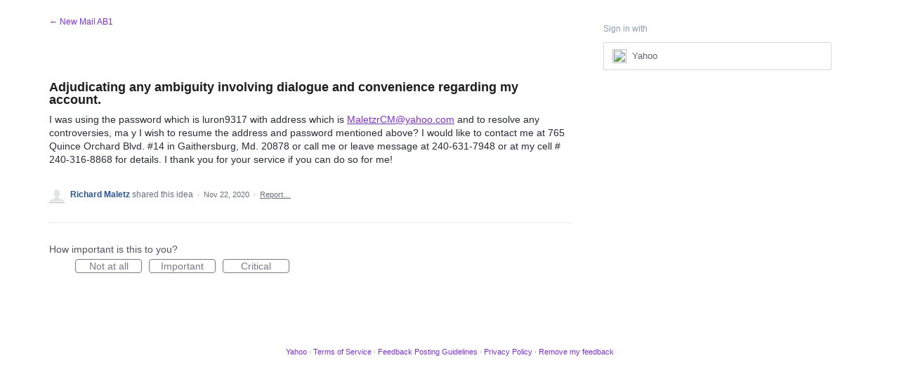

--- FILE ---
content_type: application/javascript; charset=utf-8
request_url: https://by2.uservoice.com/t2/141836/portal/track.js?_=1769086635209&s=0&c=__uvSessionData0
body_size: -18
content:
__uvSessionData0({"uvts":"f231716b-c6a9-4654-77de-bd39fc5a2bee"});